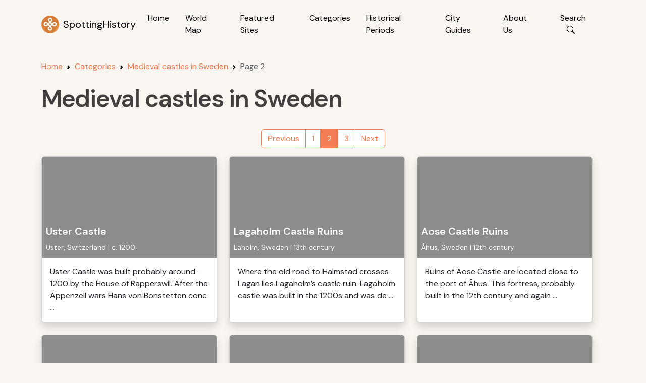

--- FILE ---
content_type: text/html; charset=utf-8
request_url: https://www.google.com/recaptcha/api2/aframe
body_size: 267
content:
<!DOCTYPE HTML><html><head><meta http-equiv="content-type" content="text/html; charset=UTF-8"></head><body><script nonce="OH3dX0bEmRQdgW100eZPiQ">/** Anti-fraud and anti-abuse applications only. See google.com/recaptcha */ try{var clients={'sodar':'https://pagead2.googlesyndication.com/pagead/sodar?'};window.addEventListener("message",function(a){try{if(a.source===window.parent){var b=JSON.parse(a.data);var c=clients[b['id']];if(c){var d=document.createElement('img');d.src=c+b['params']+'&rc='+(localStorage.getItem("rc::a")?sessionStorage.getItem("rc::b"):"");window.document.body.appendChild(d);sessionStorage.setItem("rc::e",parseInt(sessionStorage.getItem("rc::e")||0)+1);localStorage.setItem("rc::h",'1768658814276');}}}catch(b){}});window.parent.postMessage("_grecaptcha_ready", "*");}catch(b){}</script></body></html>

--- FILE ---
content_type: text/css
request_url: https://www.spottinghistory.com/css/spottinghistory_styles.css
body_size: 3996
content:
html, body {
	margin: 0;
	padding: 0;
	font-family: 'DM Sans', sans-serif;
	background-color: #f9f5f1;
}

a {
  color: #f47c53;	
  text-decoration: none;
  position: relative; 
}

a:hover {
  text-decoration: underline;
}


/*
a::after {
  content: '';
  position: absolute;
  left: 0;
  bottom: 0;
  width: 100%;
  height: 4px;
  background-color: #f2a5a5; 
  z-index: -1;
}
*/
#main-header {
  transition: all 0.3s ease-in-out;
}

.navbar {
  background-color: #f9f5f1;
  padding: 1rem;
}

.nav-link {
  color: #000 !important;
  margin-right: 1rem;
}


h1 {
    font-family: 'DM Sans', sans-serif;
    font-weight: 600;
    font-size: 3rem;
    line-height: 56px;
    letter-spacing: -0.08rem;
	color: #433F3F;
}

h2 {
    font-family: 'DM Sans', sans-serif;
    font-weight: 600;
    font-size: 2rem;
    line-height: 32px;
    letter-spacing: -0.08rem;
	color: #433F3F;	
	padding-bottom: 1rem;
	margin: 0;
}

.second-title{
    font-family: 'DM Sans', sans-serif;
    font-weight: 400;
    font-size: 1.1rem;
    line-height: 22px;
    letter-spacing: 0px;
	color: #433F3F;	
	
}

/* footer */

footer {
  background-color: #433F3F;
  color: white;
  margin-top: auto;
  padding: 2rem 0;
}
footer a {
  color: #ffffff;
  text-decoration: none;
}
footer a:hover {
  color: white;
}
.icon {
  margin-right: 0.5rem;
}


.breadcrumb a {
  text-decoration: none;
}

.breadcrumb a:hover {
  text-decoration: underline;
}

.main-button {
  background-color: #f47c53; /* warm orange */
  color: white;
  border: none;
  border-radius: 999px; /* pill shape */
  padding: 0.75rem 2rem;
  font-size: 1rem;
  font-weight: 500;
  cursor: pointer;
  transition: background-color 0.3s ease;
  white-space: normal;
  word-wrap: break-word;
  overflow-wrap: break-word;
  display: inline-block;
  max-width: 100%;  
}

.main-button:hover {
  background-color: #e26b45;
  text-decoration: none;
}

.social-icons i {
  font-size: 1.5rem; /* Increase as needed */
  margin-right: 0.5rem;
  color: #ffffffcc;
  transition: color 0.2s;
}

.social-icons i:hover {
  color: white;
}

/* scrolling cards */

    .scrolling-wrapper {
      overflow-x: auto;
      white-space: nowrap;
      -webkit-overflow-scrolling: touch;
    }

    .scrolling-wrapper .card-wrapper {
      display: inline-block;
      vertical-align: top;
      width: 370px;
      margin-right: 1rem;
    }

    .scrolling-wrapper::-webkit-scrollbar {
      display: none;
    }

    .scrolling-wrapper {
      -ms-overflow-style: none;
      scrollbar-width: none;
    }

    .scroll-btn {
      background: #f47c53;
	  color: #ffffff;
      border: none;
      font-size: 2rem;
      position: absolute;
      top: 50%;
      transform: translateY(-50%);
      z-index: 10;
      cursor: pointer;
    }

    .scroll-left {
      left: 0;
    }

    .scroll-right {
      right: 0;
    }

    .scroll-indicators {
      text-align: center;
      margin-top: 1rem;
    }

    .scroll-indicators span {
      display: inline-block;
      width: 10px;
      height: 10px;
      background-color: #ccc;
      border-radius: 50%;
      margin: 0 5px;
    }

    .scroll-indicators .active {
      background-color: #333;
    }

    .scroll-container {
      position: relative;
    }



/* main page */


.jumbotron {
    position: relative;
    background: url('../images/mainpage_background2.webp') no-repeat center center/cover;
    color: white;
    padding: 5rem;
    border-radius: 10px;
    overflow: hidden;
}

.jumbotron h1 {
	color: white;
}

.overlay {
    position: absolute;
    top: 0;
    left: 0;
    width: 100%;
    height: 100%;
    background: rgba(0, 0, 0, 0.4); /* Adjust opacity for better text visibility */
}

.jumbotron-btn {
  background-color: #f47c53; /* warm orange */
  color: white;
  border: none;
  border-radius: 999px; /* pill shape */
  padding: 0.75rem 2rem;
  font-size: 1.1rem;
  font-weight: 500;
  cursor: pointer;
  transition: background-color 0.3s ease;
}

.jumbotron-btn:hover {
  background-color: #e26b45;
  text-decoration: none;
}

#searchContainer {
  max-height: 0;
  opacity: 0;
  overflow: hidden;
  transition: max-height 0.4s ease, opacity 0.4s ease;
}

#searchContainer.show {
  position: relative;
  max-height: none; /* ensure suggestions not hidden */
  opacity: 1;
  overflow: visible; /* show overflowing content */
  transition: max-height 0.4s ease, opacity 0.4s ease;
}

/* Keep the "show" class for consistency (optional) */
#searchContainer.show {
  max-height: none;
  opacity: 1;
  overflow: visible;
}

/* Suggestion box should float above everything */
#suggestions_home {
  position: absolute;
  top: 100%; /* directly below input */
  left: 0;
  width: 100%;
  z-index: 9999; /* ensure it's always on top */
  
  background: #fff;
  border: 1px solid #dee2e6;
  border-radius: 0.75rem;
  box-shadow: 0 6px 20px rgba(0,0,0,0.15);
  overflow-y: auto;
  max-height: 600px;
}

/* Make sure it's always visible when active */
#suggestions_home.active {
  display: block;
}


#suggestions {
  position: absolute;
  top: 100%; /* directly below the input */
  left: 0;
  width: 100%; /* same width as the input */
  z-index: 1000;
  
  background: #fff;
  border: 1px solid #dee2e6;
  border-radius: 0.75rem;
  box-shadow: 0 6px 20px rgba(0,0,0,0.15);
  overflow-y: auto;
  max-height: 300px;
}

#suggestions.active {
  display: block;
}


 .row.equal-height {
    display: flex;
    flex-wrap: wrap;
 }
  
 .copyrighted_image,
 .text-column {
    display: flex;
    flex-direction: column;
 } 

.image-container {
	position: relative;
	width: 100%;
	height: 100%;
	overflow: hidden;
}

  .image-container img {
    width: 100%;
    height: auto;
    object-fit: cover;
  }

  .recommendedsite_text {
    overflow: hidden;
    text-overflow: ellipsis;
    display: -webkit-box;
    -webkit-line-clamp: 8; /* Adjust line count to fit image height */
    -webkit-box-orient: vertical;
  }



/* map page */


#map {
    flex: 3;
    height: 100%;
}

#markerList {
    flex: 1;
    max-width: 300px;
    overflow-y: auto;
    background: white;
    border-left: 1px solid #ccc;
    padding: 0px 10px 10px 10px;
    font-size: 14px;
    height: 100%; /* Matches map height */
}

.marker-item {
    padding: 8px;
    border-bottom: 1px solid #eee;
    cursor: pointer;
}

.marker-item:hover {
    background: #f5f5f5;
}

#searchBoxMobile {
    display: none;
}

#searchBox {
    position: sticky;
    top: 0;
    background-color: white;
    z-index: 1;
    padding-top: 10px;
}

.infowindow-wrapper{
  min-width: 250px;
  max-width: 320px;	
}

  .infowindow-card {
    width: 300px;
  }

  .infowindow-image {
    height: 200px;
    background-size: cover;
    background-position: center;
    position: relative;
  }

.infowindow-text {
  font-size: 1rem;
}	


/* View page */

#view_mapbox{
	height: 500px;
	width: 100%;
}

.travel-overview {
}

.overview-eyebrow {
    display: block;
    font-size: 0.75rem;
    text-transform: uppercase;
    letter-spacing: 0.1em;
    font-weight: 600;
    color: #64748b;
    margin-bottom: 0.5rem;
}

.overview-text {
    font-size: 1.1rem;
    line-height: 1.65;
    font-weight: 500;

}


/* carousel */

.carousel-inner {
    max-height: 700px; /* Set desired height */
}


.carousel-item img {
    height: 700px; /* Uniform height */
    width: auto; /* Allow width to adjust automatically */
    max-width: 100%; /* Prevents images from exceeding their original width */
    object-fit: contain; /* Maintains aspect ratio without cropping */
    display: block;
    margin: 0 auto; /* Centers the image */
    /*background: #f8f8f8; /* Optional: Adds a background for empty spaces */*/
}

.view-details-container{
	background-color: #f3ebe4; 
	border-radius: 1rem; 
	box-shadow: 0 4px 12px rgba(0,0,0,0.05);	
}


/* nearby sites */

.custom-card {
	border-radius: 10px;
	box-shadow: 0px 2px 6px rgba(0, 0, 0, 0.1);
	padding: 16px;
	background: #f8f9fa;
	max-width: 400px;
}
.bookmark-icon {
	position: absolute;
	top: 16px;
	right: 16px;
	color: #666;
	cursor: pointer;
}
.distance {
	font-size: 0.9rem;
	/*font-weight: bold;*/

	display: flex;
	align-items: center;
	gap: 4px;
}
.distance-icon {
	font-size: 0.8rem;

}



/* baguetteBox */

.fullsize-image {
	max-width: 100%;
	height: auto;
	display: block;
	margin: 10px auto;
	border-radius: 5px;
}
.hidden-links {
	display: none;
}

.tags-container {
	display: flex;
	flex-wrap: wrap;
	gap: 10px;
	/*padding: 10px;*/
}
.tag-link {
	background-color: #f4f4f4;
	color: #333;
	text-decoration: none;
	padding: 5px 10px;
	border-radius: 15px;
	font-size: 14px;
	border: 1px solid #ddd;
	transition: all 0.3s ease;
}
.tag-link:hover {
	background-color: #ddd;
	color: #000;
}

a.tag-link {
	text-decoration:none;
}

.position-relative {
	position: relative;
}

.click-indicator {
    position: absolute;
    bottom: 10px;
    right: 10px;
    background: rgba(244, 124, 83, 0.7);
    color: #fff;
    padding: 5px 10px;
    border-radius: 5px;
    font-size: 14px;
    font-weight: bold;
    opacity: 1;
    transition: opacity 0.3s ease-in-out;
}

#view-firstimage {
    display: block;
}

a:hover .click-indicator {
	opacity: 1;
}

/* pagination */

.pagination .page-link {
	color: #f47c53;
	border-color: #f47c53;
}

.pagination .page-item.active .page-link {
	background-color: #f47c53;
	border-color: #f47c53;
	color: white;
}

.pagination .page-link:hover {
	background-color: #f47c53;
	color: white;
	border-color: #f47c53;
}

/* cards */

/* Make the whole card indicate it's clickable */
.card {
    transition: transform 0.3s ease, box-shadow 0.3s ease;
}
.card:hover {
    /*transform: translateY(-5px);*/ /* Lift the card slightly */
    box-shadow: 0px 4px 15px rgba(0, 0, 0, 0.2);
}

/* Image Background with Hover Overlay */
.card-img-top {
    background-size: cover;
    background-position: center;
    height: 200px;
    position: relative;
    transition: all 0.3s ease-in-out;
    cursor: pointer; /* Change cursor to pointer */
}

/* Dark overlay effect on hover */
.card-img-top::after {
    content: "";
    position: absolute;
    top: 0;
    left: 0;
    width: 100%;
    height: 100%;
    background: rgba(0, 0, 0, 0); /* No overlay by default */
    transition: background 0.3s ease-in-out;
}
.card:hover .card-img-top::after {
    background: rgba(0, 0, 0, 0.3); /* Darker on hover */
	border-radius: 8px;
}

/* Slight zoom-in effect */
/*.card:hover .card-img-top {
    transform: scale(1.05);
}*/

/* search box */

 .input-border {
    border: 1px solid #433F3F !important;
 }

 .input-border:focus {
    border: 1px solid #f47c53 !important;
 }

.search-suggestions {
  max-height: 500px;
  overflow-y: auto;
  z-index: 1050;
  border: 1px solid #eee;
}

.search-suggestions a {
  display: flex;
  align-items: center;
  padding: 12px;
  text-decoration: none;
  color: #333;
  border-bottom: 1px solid #f1f1f1;
  transition: background 0.2s;
}

.search-suggestions a:hover {
  background-color: #f8f8f8;
}

.search-suggestions .icon {
  font-size: 1.25rem;
  margin-right: 12px;
  color: #555;
}

.search-suggestions p {
  margin: 0;
  font-size: 0.9rem;
}

.search-suggestions small {
  color: #999;
}

/* historical periods */

    .timeline {
      position: relative;
      max-width: 800px;
      margin: 0 auto;
      padding: 20px 0;
    }

    .timeline::after {
      content: '';
      position: absolute;
      left: 30px;
      top: 0;
      bottom: 0;
      width: 2px;
      background: #bbb;
    }

    .period {
      display: flex;
      align-items: center;
      margin-bottom: 40px;
      position: relative;
    }

    .period::before {
      content: '';
      position: absolute;
      left: 21px;
      width: 18px;
      height: 18px;
      background: #666;
      border-radius: 50%;
      z-index: 1;
    }

    .period-content {
      margin-left: 60px;
      display: flex;
      align-items: center;
      gap: 20px;
    }

    .period-content img {
      width: 100px;
      height: 100px;
      object-fit: cover;
      border-radius: 8px;
    }

    .period-text {
      max-width: 500px;
    }

    .period-text h3 {
		font-family: 'DM Sans', sans-serif;
		font-weight: 600;
		font-size: 1.5rem;
		letter-spacing: -0.08rem;
		color: #433F3F;	
		padding-bottom: 0.5rem;
		margin: 0;	  
    }

    .period-text a {
      color: #433F3F;
      text-decoration: none;
    }

    .period-text a:hover {
      color: #f47c53;
      text-decoration: underline;
    }

    .period-text p {
      margin: 0;
      font-size: 16px;
      color: #433F3F;
    } 


	.historicalperiods_img_left {
		float: left;
		margin: 20px 20px 10px 0;
		font-size: 12px;
		line-height: 1.4;
		max-width: 45%;
		border-radius: 8px;
		display: block;
	}

	.historicalperiods_img_right {
		float: right;
		margin: 0 0 10px 20px;
		font-size: 12px;
		line-height: 1.4;
		max-width: 45%;
		border-radius: 8px;
		display: block;
	}

/* featured sites */

.featured-card {
  background-color: #fffafa;
  box-shadow: 0 4px 12px rgba(0, 0, 0, 0.08);
  overflow: hidden;
  transition: transform 0.3s ease;
}
/*.featured-card:hover {
  transform: translateY(-5px);
}*/
.featured-img {
  width: 100%;
  max-height: 500px;
  height: auto;
  object-fit: cover;
}
.photo-credit {
  font-size: 0.9rem;
  margin-top: 0.5rem;
}
.photo-credit a {
  color: #f47c53;
  text-decoration: none;
}


/* Media queries */


/* Extra Small (XS) - Phones */
@media (max-width: 575px) {

	#map{
		height: 500px;
	}
	
	.map-container {
		display: flex;
		height: 500px; /* Ensures both map & list are same height */
	}	
	
    #searchBoxMobile {
        display: block;
    }	
	
    .infowindow-card {
      width: 100%;
    }

    .infowindow-image {
      height: 150px;
    }

    .infowindow-title {
      font-size: 1.5rem;
    }


	#view_mapbox{
		height: 200px;
		width: 100%;
	}
	
	#view-firstimage{
		height: 400px; 
		object-fit: cover; 
		width: 100%;
		border-radius: 8px;			
	}	

	#searchInput{
		max-width: 100%;
	}	
	

}

/* Small (SM) - Small Tablets */
@media (min-width: 576px) and (max-width: 767px) {

	#map{
		height: 500px;
	}

	.map-container {
		display: flex;
		height: 500px; /* Ensures both map & list are same height */
	}		
	
    #searchBoxMobile {
        display: block;
    }
	
    .infowindow-card {
      width: 100%;
    }

    .infowindow-image {
      height: 150px;
    }

    .infowindow-title {
      font-size: 1rem;
    }
	
	#view_mapbox{
		height: 200px;
		width: 100%;
	}
	
	#view-firstimage{
		height: 500px; 
		object-fit: cover; 
		width: 100%;
		border-radius: 8px;			
	}	

	#searchInput{
		max-width: 80%;
	}	

}

/* Medium (MD) - Tablets */
@media (min-width: 768px) and (max-width: 991px) {

	#map{
		height: 600px;
	}
	
	.map-container {
		display: flex;
		height: 600px; /* Ensures both map & list are same height */
	}		

	#view_mapbox{
		height: 300px;
		width: 100%;
	}
	
	#view-firstimage{
		height: 600px; 
		object-fit: cover; 
		width: 100%;
		border-radius: 16px;			
	}	

	#searchInput{
		max-width: 60%;
	}	

}

/* Large (LG) - Laptops */
@media (min-width: 992px) and (max-width: 1199px) {

	#map{
		height: 700px;
	}
	
	.map-container {
		display: flex;
		height: 700px; /* Ensures both map & list are same height */
	}		

	#view_mapbox{
		height: 400px;
		width: 100%;
	}
	
	#view-firstimage{
		height: 600px; 
		object-fit: cover; 
		width: 100%;
		border-radius: 16px;			
	}	

	#searchInput{
		max-width: 40%;
	}	

}

/* Extra Large (XL) - Desktops */
@media (min-width: 1200px) {


	#map{
		height: 700px;
	}
	
	.map-container {
		display: flex;
		height: 700px; /* Ensures both map & list are same height */
	}	
	
	#view_mapbox{
		height: 500px;
		width: 100%;
	}
	
	#view-firstimage{
		height: 600px; 
		object-fit: cover; 
		width: 100%;
		border-radius: 16px;		
	}	
	
	#searchInput{
		max-width: 40%;
	}
	
    /*.scrolling-wrapper .card-wrapper {
      width: 450px;
    }*/	
	

}

/* 2XL - Large Screens */
@media (min-width: 1400px) {

	#map{
		height: 800px;
	}
	
	.map-container {
		display: flex;
		height: 800px; /* Ensures both map & list are same height */
	}	

	#view_mapbox{
		height: 500px;
		width: 100%;
	}
	
	#view-firstimage{
		height: 600px; 
		object-fit: cover; 
		width: 100%;
		border-radius: 16px;			
	}	

	#searchInput{
		max-width: 40%;
	}

    /*.scrolling-wrapper .card-wrapper {
      width: 450px;
    }*

}

--- FILE ---
content_type: application/javascript
request_url: https://www.spottinghistory.com/js/viewTagControls.js
body_size: 2021
content:
document.addEventListener("DOMContentLoaded", function () {

	if (isMobile()){ // Run only on mobile

		const sightCards = document.querySelectorAll(".col-lg-4.col-md-6.mb-4"); // Get all sight items
		const loadMoreBtn = document.getElementById("loadMoreBtn");
		let visibleCount = 5; // Initially show 5

		function showSights() {
			sightCards.forEach((card, index) => {
				card.style.display = index < visibleCount ? "block" : "none";
			});

			// Hide button if all items are shown
			if (visibleCount >= sightCards.length) {
				loadMoreBtn.style.display = "none";
			}
		}

		// Show initial 5 items
		showSights();

		// On button click, show 5 more
		loadMoreBtn.addEventListener("click", function () {
			visibleCount += 5;
			showSights();
		});
	}
	else{
        // Hide "Load More" button on desktop
        loadMoreBtn.style.display = "none";	
	}
	
	// image lazyload
	
    let lazyImages = document.querySelectorAll(".card-img-top.lazyload");

    let observer = new IntersectionObserver((entries, observer) => {
        entries.forEach(entry => {
            if (entry.isIntersecting) {
                let card = entry.target;
                let sightId = card.closest(".card").getAttribute("data-id");

                fetch(static_files_path+`/api/attraction/images?id=${sightId}&limit=first`) 
                    .then(response => response.json())
                    .then(data => {
                        if (data.length > 0 && data[0].thumblarge) {
                            let imageUrl = data[0].thumblarge;
                            card.style.backgroundImage = `linear-gradient(rgba(0, 0, 0, 0.45), rgba(0, 0, 0, 0.45)), url("${imageUrl}")`;
                        }
						else{
							let  imageUrl = static_files_path+`/images/default.webp`;
							card.style.backgroundImage = `linear-gradient(rgba(0, 0, 0, 0.45), rgba(0, 0, 0, 0.45)), url("${imageUrl}")`;
						}						
                    })
                    .catch(error => console.error("Error loading images:", error));

                observer.unobserve(card);
            }
        });
    }, { rootMargin: "100px" });

    lazyImages.forEach(image => observer.observe(image));
});


async function initMap() {
    // Load only Map and Marker libraries
    const { Map, InfoWindow } = await google.maps.importLibrary("maps");
    const { AdvancedMarkerElement } = await google.maps.importLibrary("marker");

    // Enums and constructors must be accessed via global `google.maps`
    const MapTypeControlStyle = google.maps.MapTypeControlStyle;
    const ControlPosition = google.maps.ControlPosition;

    // Create the map
    const map = new Map(document.getElementById("map"), {
        center: { lat: 49.4544, lng: 11.0706 },
        zoom: 5,
        mapId: '1896f4386e69cf3a',
        mapTypeControl: true,
        mapTypeControlOptions: {
            style: MapTypeControlStyle.HORIZONTAL_BAR,
            position: ControlPosition.LEFT_BOTTOM
        }
    });

    const sightElements = document.querySelectorAll(".card[data-id]");
    const bounds = new google.maps.LatLngBounds();
	
	const tagslug = getTagslugFromURL();
	
	
	try {
        const response = await fetch(`${static_files_path}/api/tag/?q=${tagslug}`);
        const data = await response.json();

        data.forEach((sight) => {
            const { id, name, slug, lat, lng, tagslug, category } = sight;

            if (!isNaN(lat) && !isNaN(lng)) {
                const position = new google.maps.LatLng(lat, lng);
                bounds.extend(position);

                // Assume category = tagslug, fallback to "default"
                const iconUrl = `${static_files_path}/icons/${category}.png`;

                const marker = new AdvancedMarkerElement({
                    position,
                    map,
                    title: name,
                    content: createCustomMarker(iconUrl)
                });

                const infoWindow = new InfoWindow({
                    content: `<h5>${name}</h5><p><a href="${static_files_path}/view/${id}/${slug}/">View Details</a></p>`
                });

					marker.addListener("click", () => {
						infoWindow.open(map, marker);
					});
            }
        });	
	

    if (!bounds.isEmpty()) {
        map.fitBounds(bounds);
    }

    } catch (error) {
        console.error("Error fetching marker data:", error);
    }	
	
}

function getTagslugFromURL() {
    const pathParts = window.location.pathname.split("/").filter(Boolean);
    const tagIndex = pathParts.indexOf("tag");
    if (tagIndex !== -1 && pathParts.length > tagIndex + 1) {
        return pathParts[tagIndex + 1];
    }
    return null;
}


// Helper to create a custom marker icon
function createCustomMarker(iconUrl) {
    const img = document.createElement("img");
    img.src = iconUrl;
    img.style.width = "32px";
    img.style.height = "37px";
    img.style.objectFit = "contain";
    return img;
}

// Load Google Maps script dynamically
function loadGoogleMaps(apiKey) {
    const script = document.createElement("script");
    script.src = `https://maps.googleapis.com/maps/api/js?key=${apiKey}&callback=initMap&loading=async`;
    script.async = true;
    script.defer = true;
    document.head.appendChild(script);
}

// Call this function with your API key
loadGoogleMaps("AIzaSyChY-a3dsTiplRqZ_E0Un9QPvg9FxF6B_c");